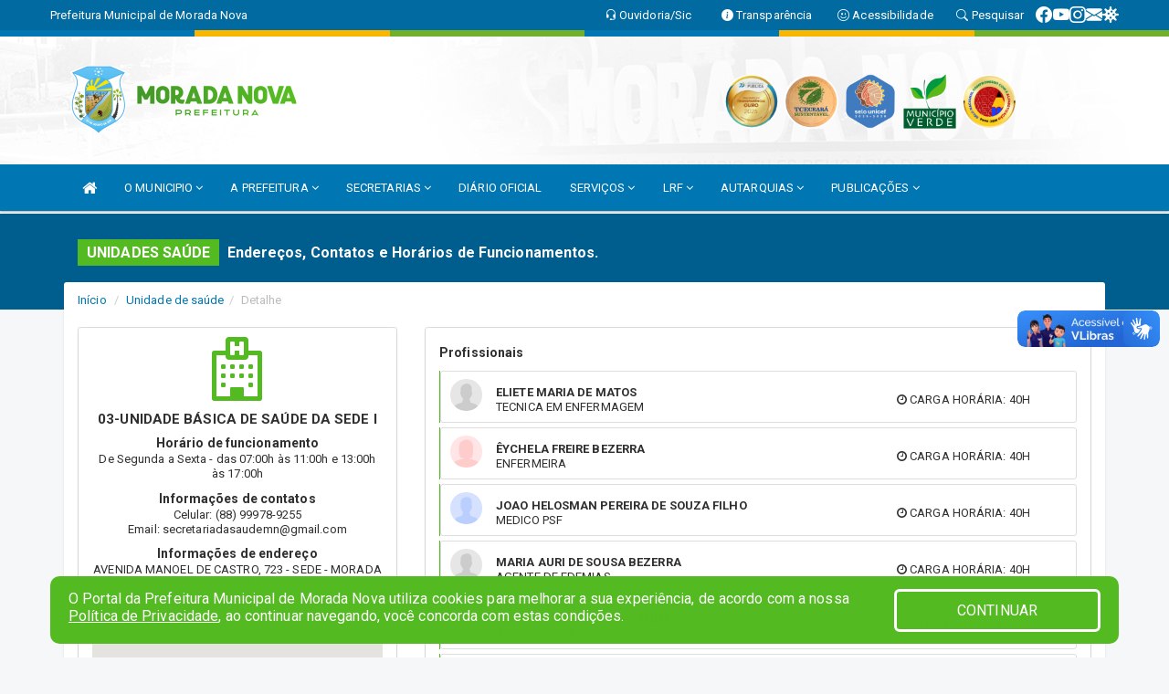

--- FILE ---
content_type: text/html; charset=UTF-8
request_url: https://www.moradanova.ce.gov.br/unidadesaude.php?id=9
body_size: 15602
content:
<!DOCTYPE html>
<html lang="pt">

<head>
        <meta charset="utf-8">
    <meta name="viewport" content="width=device-width, initial-scale=1.0">
    <meta name="author" content="Prefeitura de Morada Nova">
    <meta name="description" content="Unidades Saúde." />
    <meta name="keywords" content=" Transparência, Notícias, Municípios, Leis, Publicações, LRF, Lei de responsabilidade fiscal, Diário, Portarias, Decretos, Matérias, Vereadores, Comissões, Sessões, Diárias, Receitas, Despesas, Prefeitura Municipal de Morada Nova, Prefeitura " />
    <meta property="og:image" itemprop="image" content="http://www.moradanova.ce.gov.br/imagens/TopoTimbre.png" />
    <title>Prefeitura de Morada Nova</title>

    <!-- core CSS -->
    <link rel="stylesheet" href="https://cdn.jsdelivr.net/npm/bootstrap-icons@1.11.3/font/bootstrap-icons.min.css">

    <link rel="stylesheet" href="https://cdn.jsdelivr.net/npm/bootstrap-icons@1.11.3/font/bootstrap-icons.min.css">

    <link href="/css/bootstrap.min.css" rel="stylesheet">
    <link href="/css/font-awesome.min.css" rel="stylesheet">
    <link href="/css/components.css" rel="stylesheet">
    <link href="/aicon/style.css" rel="stylesheet">
    <link href="/css/animate.min.css" rel="stylesheet">
    <link href="/css/prettyPhoto.css" rel="stylesheet">
    <link href="/css/swiper-bundle.min.css?v=2.1" rel="stylesheet">
    <link href="/css/main.css?v=2.1" rel="stylesheet">
    <link href="/css/responsive.css?v=2.1" rel="stylesheet">
    <link rel="stylesheet" type="text/css" href="css/flipbook.style.css">
    <link href="/css/style.php?v=2.1" rel="stylesheet">
    <!--[if lt IE 9]>
        <script src="js/html5shiv.js"></script>
        <script src="js/respond.min.js"></script>
        <![endif]-->
    <link rel="shortcut icon" href="imagens/icomuni.png">
    <link rel="apple-touch-icon-precomposed" sizes="144x144" href="images/ico/apple-touch-icon-144-precomposed.png">
    <link rel="apple-touch-icon-precomposed" sizes="114x114" href="images/ico/apple-touch-icon-114-precomposed.png">
    <link rel="apple-touch-icon-precomposed" sizes="72x72" href="images/ico/apple-touch-icon-72-precomposed.png">
    <link rel="apple-touch-icon-precomposed" href="images/ico/apple-touch-icon-57-precomposed.png">

</head>
<!--/head-->

<body href="#" id="ancora">
    
<link href="/css/satisfacao/style.css?v=2.0" rel="stylesheet">
<link href="https://fonts.googleapis.com/icon?family=Material+Icons" rel="stylesheet">
<link href="https://fonts.googleapis.com/css?family=Dancing+Script" rel="stylesheet">
<link href="https://fonts.googleapis.com/css?family=Roboto+Slab" rel="stylesheet">
<script>
var tam = 15;

function mudaFonte(tipo, elemento) {
    if (tipo == "mais") {
        if (tam < 24)
            tam += 1;
    } else {
        if (tam > 10)
            tam -= 1;
    }
    document.getElementById("Noticia").style.fontSize = tam + "px";
    document.getElementById("Descricao").style.fontSize = tam + "px";
}

function printDiv(id, pg, url) {
    var oPrint, oJan;
    oPrint = window.document.getElementById(id).innerHTML;
    oJan = window.open(pg);
    oJan.document.write(oPrint);
    oJan.document.write(url);
    oJan.window.print();
    oJan.document.close();
    oJan.focus();
}



// Função contraste INICIO
(function() {
    var Contrast = {
        storage: 'contrastState',
        cssClass: 'contrast',
        currentState: null,
        check: checkContrast,
        getState: getContrastState,
        setState: setContrastState,
        toogle: toogleContrast,
        updateView: updateViewContrast
    };

    window.toggleContrast = function() {
        Contrast.toogle();
    };

    Contrast.check();

    function checkContrast() {
        this.updateView();
    }

    function getContrastState() {
        return localStorage.getItem(this.storage) === 'true';
    }

    function setContrastState(state) {
        localStorage.setItem(this.storage, '' + state);
        this.currentState = state;
        this.updateView();
    }

    function updateViewContrast() {
        var body = document.body;

        if (this.currentState === null)
            this.currentState = this.getState();

        if (this.currentState)
            body.classList.add(this.cssClass);
        else
            body.classList.remove(this.cssClass);
    }

    function toogleContrast() {
        this.setState(!this.currentState);
    }
})();
// Função contraste FIM
</script>



<!-- CSS style offcanvas navbar --> 
<style>

.offcanvas-collapse {
position: fixed;
bottom: 0;
right: 100%;
left:-300px;
width: 300px;
overflow: auto;
visibility: hidden;
background-color: #0076B3;
transition-timing-function: ease-in-out;
transition-duration: .3s;
transition-property: left, visibility;
z-index: 1045;
}
.offcanvas-collapse {
    align-items:start;
/*   Adds a subtle drop shadow   */
            -moz-background-clip: padding;     /* Firefox 3.6 */
        -webkit-background-clip: padding;  /* Safari 4? Chrome 6? */
        background-clip: padding-box;      /* Firefox 4, Safari 5, Opera 10, IE 9 */
border-right:5px solid rgba(0, 0, 0, 0.2);
height: auto;
min-height: 100%;
}

/* Makes the nav visibile with the open class */
.offcanvas-collapse.open {
    left: 0;
    visibility: visible;
}


.navbar-expand-lg .navbar-nav {
-ms-flex-direction: column;
flex-direction: column;
}

.offcanvas-collapse>.navbar-nav>li>a:hover {
    color: #fff !important;
    background-color: #000;
    opacity: 0.5;
}

.offcanvas-collapse>.navbar-nav > li {
    margin-left: 1px;
}

.offcanvas-collapse>.navbar-nav>.dropdown.open{
    color: #54BA21 !important;
    background-color: #fff !important;
    /* opacity: 0.5 !important; */
}

.offcanvas-collapse>.navbar-nav>.dropdown.open>a{
    color: #fff !important;
    /* background-color: #000 !important; */
    opacity: 0.5 !important;
}

.offcanvas-collapse.navbar-collapse {
    padding-right: 0px !important; 
    padding-left: 0px !important;
}


.dropdown-submenu { position:relative;} .dropdown-submenu>.dropdown-menu {top:0; left:100%; margin-top:-6px;}


/* Botão de fechar */
.offcanvas-close {
  position: fixed;
  top: 15px;
  left: 300px; /* Ajuste de posição */
  background: none;
  border: none;
  color: #fff;
  font-size: 30px;
  cursor: pointer;
  z-index: 1050; /* Sobrepõe o menu */
}
.open>.dropdown-menu-offcanvas {
    display: contents !important;
}

 /* Estilo da backdrop */
 .offcanvas-backdrop {
  position: fixed;
  top: 0;
  left: 0;
  width: 100%;
  height: 100%;
  background-color: rgba(0, 0, 0, 0.5);
  z-index: 1040;
  opacity: 0;
  visibility: hidden;
  transition: opacity 0.3s ease;
}
.offcanvas-backdrop.show {
  opacity: 1;
  visibility: visible;
}

.dropdown-menu-acessibilidade li a {
 color: #54BA21 !important ;
}

.dropdown-toggle-acessibilidade:hover .dropdown-menu-acessibilidade { 
 display: block !important;
}
/* 
    navbar-dafault-main entra em conflito com .navbar-default quando o MenuDegrade está ativo
    Esse conflito deixa o menu branco
*/

.navbar-dafault-main {
    background-image: url(""), 
                      url("");
    background-repeat: no-repeat, no-repeat ;
    background-position: left, right ;
}
.social-links-top {
    /* border-left: 1px solid #fff; */
}

</style>




<!-- INÍCIO DO TOPO DO SITE -->
<header id="header" class=" navbar navbar-fixed-top wet-asphalt" style="border:0px; background-image:url(/imagens/top/Background343.jpg);">
        <div class="container-fluid topo-option-1 color-topo">
        <div class="container">
            <div class="row" id="font-setting-buttons" style="position: relative; z-index: 5; line-height: 33px; display: flex; justify-content: flex-end; gap: .3em; align-items: center;">

                        
                        <div class="title__cliente" style="margin-bottom: 0px; padding-left:0; padding-right:0; margin-right: auto; color: #fff;">
                            <a href="https://www.moradanova.ce.gov.br"><span>Prefeitura Municipal de Morada Nova</span></a>
                        </div>

                        
                            <div style="margin-bottom: 0px; padding-left:0; padding-right:0;width: 130px; "><a
                            href="/ouvidoria"><i class="bi bi-headset"></i> <span class='nomefora'
                                title="Ouvidoria da entidade">Ouvidoria/Sic</span></a></div>

                    
                

                <div style="margin-bottom: 0px; padding-left:0; padding-right:0;width: 130px;"><a
                        href="/acessoainformacao.php"><i class="bi bi-info-circle-fill"></i> <span class='nomefora'
                            title="Transparência da entidade">Transparência</span></a></div>

                <!--<div class="col-sm-12 col-xs-12"><a href="campanha.php?pg=COVID-19" style="display: block;color: #fff;line-height: 35px;"> <img width="17" alt='Covid' height="17" src="imagens/covid.png"> <strong>CORONAVÍRUS (COVID-19): </strong><span class='nomefora'>Boletins, Ações, Transparência e material educativo - </span> clique aqui </a></div>-->
                    <div style="margin-bottom: 0px; float:right; padding-left:0; padding-right:0; width: 130px" class="dropdown dropdown-toggle-acessibilidade"><a href="#"
                            accesskey="1" title="Página de acessibilidade" class="dropdown-toggle" data-toggle="dropdown" ><i class="bi bi-emoji-smile"></i> <span
                                class='nomefora'>Acessibilidade</span></a>
                            
                                <ul class="dropdown-menu dropdown-menu-right dropdown-menu-acessibilidade" style="min-width: 150px; color:#000;">
                                    <li><a href="/acessibilidade.php" style="cursor:pointer;"
                                        title="Página de acessibilidade"><i class="bi bi-emoji-smile"></i> <span
                                        class='nomefora'>Sobre</span></a></li>

                                    <li><a href="#altocontraste"
                                        id="altocontraste" onclick="window.toggleContrast()" style="cursor:pointer;" accesskey="2"
                                        title="Aplicar Contraste"><i class="bi bi-toggles"></i> <span
                                        class='nomefora'>Contraste</span></a></li>

                                    <li> <a
                                        class="nav-link increase-me btn-list-top" style="cursor:pointer; " accesskey="A"
                                        title="Aumentar texto"><i class="bi bi-plus-square"></i> <span
                                        class='nomefora'>Aumentar</span></a></li>
                                    <li><a
                                        class="nav-link decrease-me btn-list-top" style="cursor:pointer; " accesskey="D"
                                        title="Diminuir texto"> <i class="bi bi-dash-square"></i> <span
                                        class='nomefora'>Diminuir</span></a></li>
                                    
                                    <li><a style="cursor:pointer;"
                                        href="https://www.gov.br/governodigital/pt-br/vlibras" target='_blank' accesskey="M"
                                        title="VLibras"><i class='fa fa-hand-paper-o'></i> <span class='nomefora'>Libras</span></a></li>

                                    <li><a href="/mapadosite" style="cursor: pointer;"
                                        title="Mapa do site" accesskey="M"><i class="bi bi-diagram-3-fill"></i> <span
                                        class="nomefora">Mapa do site</span></a></li>
                                </ul>
                            
                    </div>

                    <div style="margin-bottom: 0px; padding-left:0; padding-right:0;width: 100px;"><a
                        href="/pesquisa"><i class="bi bi-search"></i> <span class='nomefora'
                            title="Transparência da entidade">Pesquisar</span></a></div>

                <!-- fim de acessibilidade -->

                <!-- redes sociais -->
                <div class="social-links-top">
                                                    <a class="nav-link btn-list-top" href="https://www.facebook.com/prefeiturademoradanovace">
                                    <i class='bi bi-facebook' title="Facebook"></i>
                                </a>
                                                    <a class="nav-link btn-list-top" href="https://youtube.com/@prefeiturademoradanova?si=g3lvKKjss4gSpQdf">
                                    <i class='bi bi-youtube' title="YouTube"></i>
                                </a>
                                                    <a class="nav-link btn-list-top" href="https://www.instagram.com/prefeituramoradanova?igsh=Mjd1NXVuMGhna2tz">
                                    <i class='bi bi-instagram' title="Instagram"></i>
                                </a>
                                                    <a class="nav-link btn-list-top" href="https://webmail-seguro.com.br/moradanova.ce.gov.br/
">
                                    <i class='bi bi-envelope-fill' title="E-mail"></i>
                                </a>
                     <a class='nav-link btn-list-top' href='/campanha'>
                                    <i class='bi bi-virus2' title='Clique aqui CONTRA O CORONAVÍRUS (COVID-19)'></i>
                                </a>
                        
                </div>
                <!-- redes sociais -->

            </div>
        </div>
    </div>


    <div class="container-fluid topo-option-mobile color-topo">
        <div class="container">
            <div class="row" id="font-setting-buttons" style="line-height: 33px; display: flex; position: relative; z-index: 5;">
                
                    <div style="margin-bottom: 0px; padding-left: 7px; padding-right: 10px;"><a
                        href="/acessoainformacao"><i class='bi bi-info-circle-fill'></i> <span
                        title="Transparência da entidade"><strong>Transparência</strong></span></a></div>

                    <div style="margin-bottom: 0px; padding-left:0; padding-right: 10px;"><a
                        href="ouvidoria"><i class="bi bi-headset"></i> <span
                        title="Ouvidoria da entidade"><strong>Ouvidoria </strong></span></a></div>

                    <div style="margin-bottom: 0px; padding-left:0; padding-right: 10px;"><a
                        href="/acessibilidade"><i class='bi bi-emoji-smile'></i> <span
                        title="Acessibilidade"><strong>Acessibilidade</strong></span></a></div>

                    <div style="margin-bottom: 0px; padding-left:0; padding-right:10;" class="dropdown dropdown-toggle-acessibilidade">
                        <a href="#" accesskey="1" title="Mais opções" class="dropdown-toggle" data-toggle="dropdown">
                            <i class="bi bi-plus"></i>
                            <span><strong>Opções</strong></span>
                        </a>

                        <ul class="dropdown-menu dropdown-menu-right dropdown-menu-acessibilidade" style="min-width: 150px; color:#000;">
                            <li>
                                <a href="/pesquisa" style="cursor:pointer;" title="Pesquisar"><i class="bi bi-search"></i><span style="padding-left: 10px;">Pesquisar</span></a>
                            </li>
                    </div>
            </div>
        </div>
    </div>
    
        <div class="col-md-12 col-fita">
        <div class="row fitaflex" style="padding-bottom: 10px;">
            <div class="col-md-2 fita"
                style="margin-bottom:0px; border-top: 7px solid #0076B3;"></div>
            <div class="col-md-2 fita"
                style="margin-bottom:0px; border-top: 7px solid #F9B600;"></div>
            <div class="col-md-2 fita"
                style="margin-bottom:0px; border-top: 7px solid #71AF2D;"></div>
            <div class="col-md-2 fita"
                style="margin-bottom:0px; border-top: 7px solid #0076B3;"></div>
            <div class="col-md-2 fita"
                style="margin-bottom:0px; border-top: 7px solid #F9B600;"></div>
            <div class="col-md-2 fita"
                style="margin-bottom:0px; border-top: 7px solid #71AF2D;"></div>
        </div>
    </div>
    
    <div class="container container-menu-main" id="logo-top-bar" style="padding-bottom:10px; padding-top:10px; ">



        <div class="row d-flex-main-menu-center">
           
            <div id="centralizarLogo" class="col-6 col-sm-7 col-xs-7 ">

                <a id="" href="/" style="padding-right: 5px; margin-right: 20px"><img id="" src="/imagens/logo.png?time=1769979240" alt="logo"></a>
            </div>

            <div class="col-6 col-canvas-navbar">
                <a class="navbar-toggle" data-toggle="offcanvas"
                        style="padding-top: 4px; padding-bottom: 4px; padding-left: 14px; padding-right: 14px; cursor: pointer; color:#fff; "
                        data-target=".offcanvas-collapse">
                        <span class="fa fa-bars" style="font-size: 25px; color: #000;"></span>
                </a>
            </div>

            <div class="col-sm-5 col-xs-5 fora_responsivo">
                <div class="wow fadeInUp box-pesq">
                    

                    <a href='/selos' class='break-responsive-header' style='margin-left: 5px'><img style='width: 60px' src='/imagens/imagensselos/atricon-ouro-2025-p.png' alt='Selo ATRICON Ouro 2025' title='Selo ATRICON Ouro 2025'></a><a href='/selos' class='break-responsive-header' style='margin-left: 5px'><img style='width: 60px' src='/imagens/imagensselos/tce-ce-sust-p.png' alt='Selo TCE Ceará Sustentável' title='Selo TCE Ceará Sustentável'></a><a href='/selos' class='break-responsive-header' style='margin-left: 5px'><img style='width: 60px' src='/imagens/imagensselos/unicef-2025-2028-p.png' alt='Selo UNICEF 2025-2028' title='Selo UNICEF 2025-2028'></a><a href='/selos' class='break-responsive-header' style='margin-left: 5px'><img style='width: 60px' src='/imagens/imagensselos/verde-p.png' alt='Selo Município Verde - 2022-2023' title='Selo Município Verde - 2022-2023'></a><a href='/selos' class='break-responsive-header' style='margin-left: 5px'><img style='width: 60px' src='/imagens/imagensselos/alfa-ouro-p.png' alt='Selo Nacional compromisso com a Alfabetização Ouro 2024
' title='Selo Nacional compromisso com a Alfabetização Ouro 2024
'></a>
                    

                    <!-- <a href="/pesquisa.php" class="btn btn-primary nomefora"><span class="glyphicon glyphicon-search "
                            aria-hidden="true"></span> Pesquisa</a> -->

                        <!--
                        <div class="nomefora" id="google_translate_element"></div>
                        <script>
                            function googleTranslateElementInit() {
                                new google.translate.TranslateElement({
                                        pageLanguage: 'pt',
                                        autoDisplay: false,
                                        includedLanguages: 'de,es,fr,en,it',
                                        layout: google.translate.TranslateElement.InlineLayout.SIMPLE
                                    },
                                    'google_translate_element');
                            }
                        </script>
                        <script src="//translate.google.com/translate_a/element.js?cb=googleTranslateElementInit"></script>
                        -->

                </div>

            </div>
        </div>
    </div>


    <!-- navbar offcanvas -->
    <nav class="navbar navbar-default navbar-dafault-main" style="border:0px;">
        <div class="container">
            <div class="navbar-header navbar-header-main">
                <a class="navbar-toggle" data-toggle="offcanvas"
                    style="padding-top: 4px; padding-bottom: 4px; padding-left: 14px; padding-right: 14px; cursor: pointer; color:#fff; "
                    data-target=".offcanvas-collapse">
                    <span class="fa fa-bars" style="font-size: 16px"></span>
                </a>
                <a href="pesquisa.php" class="navbar-toggle"
                    style="padding-top: 4px; padding-bottom: 4px; padding-left: 14px; padding-right: 14px; display: none;"><span
                        class="fa fa-search" style="font-size: 16px" aria-hidden="true"></span></a>
                <a class="navbar-toggle" id="btnperq" href="#" aria-expanded='false' title='Menu de acessibilidade'
                    style="padding-top: 4px; padding-bottom: 4px; padding-left: 14px; padding-right: 14px;  cursor: pointer; display: none;"><i
                        class='fa fa-odnoklassniki' style="font-size: 16px" aria-hidden='true'></i></a>
                                <a class="navbar-toggle" href="https://webmail-seguro.com.br/moradanova.ce.gov.br/
" target="blank" title='E-mail'
                    style="padding-top: 4px; padding-bottom: 4px; padding-left: 14px; padding-right: 14px;  cursor: pointer; display: none;"><i
                        class='fa fa-envelope' style="font-size: 16px" aria-hidden='true'></i></a>
                            </div>
                            
            
            <div class="collapse navbar-collapse navbar-collapse-toglee" style="border:0px;">
                <ul class="nav navbar-nav main-menu" style="margin-top:0px;">
                    
                    <li><a href="/" title="Inicio" target=""><i class="fa fa-home fa-lg" aria-hidden="true"></i></a></li>  <li class='dropdown'><a href='/' class='dropdown-toggle' data-toggle='dropdown'>O MUNICIPIO 
                                                <i class='fa fa-angle-down'></i></a>
                                                    <ul class='dropdown-menu ' style='overflow: auto; max-height:300px; min-width:100px;'><li><a href='/omunicipio.php' >DADOS DO MUNICÍPIO</a></li><li><a href='/galeriagestores.php' >GALERIA DE GESTORES</a></li><li><a href='/obras.php' >OBRAS MUNICIPAIS</a></li><li><a href='/gestores.php' >PREFEITO E VICE PREFEITO</a></li><li><a href='http://moradanova.ce.gov.br/omunicipio.php' >DADOS GERAIS</a></li><li><a href='/guiadomunicipio.php' >GUIA DO MUNICIPIO</a></li><li><a href='/conselhos.php?tp=1' >CONSELHOS</a></li><li><a href='https://www.moradanova.ce.gov.br/turismo.php' target='MESMA PAGI'>PONTOS TURISTICOS</a></li><li><a href='http://moradanova.ce.gov.br/omunicipio.php' >HISTÓRIA DA CIDADE</a></li><li><a href='/simbolos.php' >SIMBOLOS</a></li>		</ul>
                                            </li>  <li class='dropdown'><a href='/' class='dropdown-toggle' data-toggle='dropdown'>A PREFEITURA 
                                                <i class='fa fa-angle-down'></i></a>
                                                    <ul class='dropdown-menu ' style='overflow: auto; max-height:300px; min-width:100px;'><li><a href='/institucional.php' >INSTITUCIONAL</a></li><li><a href='/gestores.php' >PREFEITO E VICE</a></li><li><a href='/galeriagestores.php' >GALERIA DE GESTORES</a></li><li><a href='/normativosproprios.php?A PREFEITURA=' >NORMATIVOS PRÓPRIOS</a></li>		</ul>
                                            </li>  <li class='dropdown'><a href='/secretaria.php' class='dropdown-toggle' data-toggle='dropdown'>SECRETARIAS <i class='fa fa-angle-down'></i></a>
                                    <ul class='dropdown-menu ' style='overflow: auto; max-height:300px; min-width:100px;'><li><a href='/secretaria.php?sec=37'>AUTARQUIA MUNICIPAL DE TRÂNSITO - AMT</a></li><li><a href='/secretaria.php?sec=12'>CONTROLADORIA GERAL DO MUNICÍPIO</a></li><li><a href='/secretaria.php?sec=18'>GABINETE DO PREFEITO</a></li><li><a href='/secretaria.php?sec=33'>INSTITUTO DE PREVIDÊNCIA DOS SERVIDORES MUNICIPAIS DE MORADA NOVA</a></li><li><a href='/secretaria.php?sec=30'>INSTITUTO DO MEIO AMBIENTE DE MORADA NOVA</a></li><li><a href='/secretaria.php?sec=15'>PROCURADORIA GERAL DO MUNICÍPIO</a></li><li><a href='/secretaria.php?sec=19'>SECRETARIA DA ASSISTÊNCIA SOCIAL</a></li><li><a href='/secretaria.php?sec=1'>SECRETARIA DA INFRAESTRUTURA</a></li><li><a href='/secretaria.php?sec=2'>SECRETARIA DA SAÚDE</a></li><li><a href='/secretaria.php?sec=16'>SECRETARIA DE ADMINISTRAÇÃO</a></li><li><a href='/secretaria.php?sec=9'>SECRETARIA DE AGRICULTURA, PECUÁRIA E RECURSOS HÍDRICOS</a></li><li><a href='/secretaria.php?sec=7'>SECRETARIA DE ARTICULAÇÃO INSTITUCIONAL</a></li><li><a href='/secretaria.php?sec=10'>SECRETARIA DE CULTURA E TURISMO</a></li><li><a href='/secretaria.php?sec=35'>SECRETARIA DE DESENVOLVIMENTO ECONÔMICO E EMPREENDEDORISMO</a></li><li><a href='/secretaria.php?sec=3'>SECRETARIA DE EDUCAÇÃO, CIÊNCIA E TECNOLOGIA</a></li><li><a href='/secretaria.php?sec=8'>SECRETARIA DE PLANEJAMENTO E FINANÇAS</a></li><li><a href='/secretaria.php?sec=43'>SECRETARIA DE SEGURANÇA PÚBLICA E DEFESA CIVIL DE MORADA NOVA</a></li><li><a href='/secretaria.php?sec=11'>SECRETARIA DO ESPORTE E JUVENTUDE</a></li><li><a href='/secretaria.php?sec=42'>SERVIÇO AUTÔNOMO DE ÁGUA E ESGOTO</a></li>		</ul>
</li><li><a href='http://www.diariomunicipal.com.br/aprece/' >DIÁRIO OFICIAL</a></li>  <li class='dropdown'><a href='/' class='dropdown-toggle' data-toggle='dropdown'>SERVIÇOS 
                                                <i class='fa fa-angle-down'></i></a>
                                                    <ul class='dropdown-menu ' style='overflow: auto; max-height:300px; min-width:100px;'><li><a href='/cultura.php' >CADASTRO CULTURA</a></li><li><a href='https://webmail.moradanova.ce.gov.br/Mondo/lang/sys/Login.aspx' >EMAIL ATUAIS</a></li><li><a href='https://portaldoservidor.aspec.com.br/230870801' >CONTRA CHEQUES</a></li><li><a href='http://servicos2.speedgov.com.br/moradanova' >SERVIÇOS TRIBUTÁRIOS</a></li><li><a href='https://www.moradanova.ce.gov.br/cartaservicos.php' >CARTA DE SERVIÇOS</a></li><li><a href='https://portaldatransparencia.gov.br/beneficios/bolsa-familia?uf=CE&municipio=17905&de=01/09/2018&ate=30/09/2018&ordenarPor=beneficiario&direcao=asc' >BOLSA FAMÍLIA</a></li><li><a href='https://iss.speedgov.com.br/moradanova/login' >NOTA FISCAL</a></li><li><a href='https://servicos2.speedgov.com.br/moradanova/segunda_via/iptu' >IPTU</a></li><li><a href='https://servicos2.speedgov.com.br/moradanova/segunda_via/iss' >ISS</a></li><li><a href='https://servicos2.speedgov.com.br/moradanova/segunda_via/itbi' >ITBI</a></li><li><a href='https://imamn.ce.gov.br/sis/' >LICENÇA AMBIENTAL</a></li>		</ul>
                                            </li>  <li class='dropdown'><a href='/lrf.php' class='dropdown-toggle' data-toggle='dropdown'>LRF <i class='fa fa-angle-down'></i></a>
                                <ul class='dropdown-menu dropdown-menu-right' style='overflow: auto; max-height:300px; min-width:100px;'><li><a href='/lrf.php?cat=4'>RGF - RELATÓRIO DE GESTÃO FISCAL</a></li><li><a href='/lrf.php?cat=5'>PRGFIN - PROGRAMAÇÃO FINANCEIRA E CMED - CRONOGRAMA DA EXECUÇÃO MENSAL DE DESEMBOLSO</a></li><li><a href='/lrf.php?cat=7'>RREO - RELATÓRIO RESUMIDO DA EXECUÇÃO ORÇAMENTÁRIA</a></li><li><a href='/lrf.php?cat=8'>LOA - LEI ORÇAMENTÁRIA ANUAL</a></li><li><a href='/lrf.php?cat=9'>LDO - LEI DE DIRETRIZES ORÇAMENTÁRIAS</a></li><li><a href='/lrf.php?cat=14'>PPA - PLANO PLURIANUAL</a></li><li><a href='/contasdegoverno.php'>PCG - PRESTAÇÃO DE CONTAS DE GOVERNO</a></li><li><a href='/contasdegestao.php'>PCS - PRESTAÇÃO DE CONTAS DE GESTÃO</a></li>		</ul>
</li>  <li class='dropdown'><a href='/' class='dropdown-toggle' data-toggle='dropdown'>AUTARQUIAS 
                                                <i class='fa fa-angle-down'></i></a>
                                                    <ul class='dropdown-menu dropdown-menu-right' style='overflow: auto; max-height:300px; '><li><a href='http://amtmoradanova.com.br/' target='_blank'>AUTARQUIA MUNICIPAL DE TRÂNSITO DE  MORADA NOVA - AMT</a></li><li><a href='http://www.ipremn.ce.gov.br/' target='_blank'>INSTITUTO DE PREVIDÊNCIA DOS SERVIDORES MUNICIPAIS DE MORADA NOVA - IPREMN</a></li><li><a href='https://imamn.ce.gov.br/' target='_blank'>INSTITUTO DO MEIO AMBIENTE DE MORADA NOVA - IMAMN</a></li><li><a href='https://saae.moradanova.ce.gov.br/' target='_blank'>SERVIÇO AUTÔNOMO DE ÁGUA E ESGOTO - SAAE</a></li>		</ul>
                                            </li>  <li class='dropdown'><a href='/' class='dropdown-toggle' data-toggle='dropdown'>PUBLICAÇÕES 
                                                <i class='fa fa-angle-down'></i></a>
                                                    <ul class='dropdown-menu dropdown-menu-right' style='overflow: auto; max-height:300px; min-width:100px;'><li><a href='/contratos.php' >CONTRATOS</a></li><li><a href='/processoseletivo.php' >CONCURSOS/PROCESSOS SELETIVOS</a></li><li><a href='/decretos.php' >DECRETOS</a></li><li><a href='/diarias.php' >DIÁRIAS</a></li><li><a href='/leis.php' >LEIS</a></li><li><a href='/licitacao.php' >LICITAÇÃO</a></li><li><a href='/contasdegoverno' >PCG</a></li><li><a href='/contasdegestao' >PCS</a></li><li><a href='/portaria.php' >PORTARIAS</a></li><li><a href='https://www.moradanova.ce.gov.br/publicacoes.php?grupo=&cat=74&Comp=&sec=&Exerc=&Num=&ta=3&Descricao=&dtini=&dtfim=' >INSTRUÇÃO NORMATIVA</a></li>		</ul>
                                            </li>                </ul>
            </div>
        </div>
        <!--/.container-->
        
        <div class="navbar-collapse offcanvas-collapse">
            <ul class="navbar-nav mr-auto dropdown-menu dropdown-menu-offcanvas">

            <button class="offcanvas-close" aria-label="Close">&times;</button>
                
            <li><a href="/" title="Inicio" target="">INÍCIO</a></li>  <li class='dropdown'><a href='/' class='dropdown-toggle' data-toggle='dropdown'>O MUNICIPIO 
                                                <i class='fa fa-angle-down'></i></a>
                                                    <ul class='dropdown-menu ' style='overflow: auto; max-height:300px; min-width:100px;'><li><a href='/omunicipio.php' >DADOS DO MUNICÍPIO</a></li><li><a href='/galeriagestores.php' >GALERIA DE GESTORES</a></li><li><a href='/obras.php' >OBRAS MUNICIPAIS</a></li><li><a href='/gestores.php' >PREFEITO E VICE PREFEITO</a></li><li><a href='http://moradanova.ce.gov.br/omunicipio.php' >DADOS GERAIS</a></li><li><a href='/guiadomunicipio.php' >GUIA DO MUNICIPIO</a></li><li><a href='/conselhos.php?tp=1' >CONSELHOS</a></li><li><a href='https://www.moradanova.ce.gov.br/turismo.php' target='MESMA PAGI'>PONTOS TURISTICOS</a></li><li><a href='http://moradanova.ce.gov.br/omunicipio.php' >HISTÓRIA DA CIDADE</a></li><li><a href='/simbolos.php' >SIMBOLOS</a></li>		</ul>
                                            </li>  <li class='dropdown'><a href='/' class='dropdown-toggle' data-toggle='dropdown'>A PREFEITURA 
                                                <i class='fa fa-angle-down'></i></a>
                                                    <ul class='dropdown-menu ' style='overflow: auto; max-height:300px; min-width:100px;'><li><a href='/institucional.php' >INSTITUCIONAL</a></li><li><a href='/gestores.php' >PREFEITO E VICE</a></li><li><a href='/galeriagestores.php' >GALERIA DE GESTORES</a></li><li><a href='/normativosproprios.php?A PREFEITURA=' >NORMATIVOS PRÓPRIOS</a></li>		</ul>
                                            </li>  <li class='dropdown'><a href='/secretaria.php' class='dropdown-toggle' data-toggle='dropdown'>SECRETARIAS <i class='fa fa-angle-down'></i></a>
                                    <ul class='dropdown-menu ' style='overflow: auto; max-height:300px; min-width:100px;'><li><a href='/secretaria.php?sec=37'>AUTARQUIA MUNICIPAL DE TRÂNSITO - AMT</a></li><li><a href='/secretaria.php?sec=12'>CONTROLADORIA GERAL DO MUNICÍPIO</a></li><li><a href='/secretaria.php?sec=18'>GABINETE DO PREFEITO</a></li><li><a href='/secretaria.php?sec=33'>INSTITUTO DE PREVIDÊNCIA DOS SERVIDORES MUNICIPAIS DE MORADA NOVA</a></li><li><a href='/secretaria.php?sec=30'>INSTITUTO DO MEIO AMBIENTE DE MORADA NOVA</a></li><li><a href='/secretaria.php?sec=15'>PROCURADORIA GERAL DO MUNICÍPIO</a></li><li><a href='/secretaria.php?sec=19'>SECRETARIA DA ASSISTÊNCIA SOCIAL</a></li><li><a href='/secretaria.php?sec=1'>SECRETARIA DA INFRAESTRUTURA</a></li><li><a href='/secretaria.php?sec=2'>SECRETARIA DA SAÚDE</a></li><li><a href='/secretaria.php?sec=16'>SECRETARIA DE ADMINISTRAÇÃO</a></li><li><a href='/secretaria.php?sec=9'>SECRETARIA DE AGRICULTURA, PECUÁRIA E RECURSOS HÍDRICOS</a></li><li><a href='/secretaria.php?sec=7'>SECRETARIA DE ARTICULAÇÃO INSTITUCIONAL</a></li><li><a href='/secretaria.php?sec=10'>SECRETARIA DE CULTURA E TURISMO</a></li><li><a href='/secretaria.php?sec=35'>SECRETARIA DE DESENVOLVIMENTO ECONÔMICO E EMPREENDEDORISMO</a></li><li><a href='/secretaria.php?sec=3'>SECRETARIA DE EDUCAÇÃO, CIÊNCIA E TECNOLOGIA</a></li><li><a href='/secretaria.php?sec=8'>SECRETARIA DE PLANEJAMENTO E FINANÇAS</a></li><li><a href='/secretaria.php?sec=43'>SECRETARIA DE SEGURANÇA PÚBLICA E DEFESA CIVIL DE MORADA NOVA</a></li><li><a href='/secretaria.php?sec=11'>SECRETARIA DO ESPORTE E JUVENTUDE</a></li><li><a href='/secretaria.php?sec=42'>SERVIÇO AUTÔNOMO DE ÁGUA E ESGOTO</a></li>		</ul>
</li><li><a href='http://www.diariomunicipal.com.br/aprece/' >DIÁRIO OFICIAL</a></li>  <li class='dropdown'><a href='/' class='dropdown-toggle' data-toggle='dropdown'>SERVIÇOS 
                                                <i class='fa fa-angle-down'></i></a>
                                                    <ul class='dropdown-menu ' style='overflow: auto; max-height:300px; min-width:100px;'><li><a href='/cultura.php' >CADASTRO CULTURA</a></li><li><a href='https://webmail.moradanova.ce.gov.br/Mondo/lang/sys/Login.aspx' >EMAIL ATUAIS</a></li><li><a href='https://portaldoservidor.aspec.com.br/230870801' >CONTRA CHEQUES</a></li><li><a href='http://servicos2.speedgov.com.br/moradanova' >SERVIÇOS TRIBUTÁRIOS</a></li><li><a href='https://www.moradanova.ce.gov.br/cartaservicos.php' >CARTA DE SERVIÇOS</a></li><li><a href='https://portaldatransparencia.gov.br/beneficios/bolsa-familia?uf=CE&municipio=17905&de=01/09/2018&ate=30/09/2018&ordenarPor=beneficiario&direcao=asc' >BOLSA FAMÍLIA</a></li><li><a href='https://iss.speedgov.com.br/moradanova/login' >NOTA FISCAL</a></li><li><a href='https://servicos2.speedgov.com.br/moradanova/segunda_via/iptu' >IPTU</a></li><li><a href='https://servicos2.speedgov.com.br/moradanova/segunda_via/iss' >ISS</a></li><li><a href='https://servicos2.speedgov.com.br/moradanova/segunda_via/itbi' >ITBI</a></li><li><a href='https://imamn.ce.gov.br/sis/' >LICENÇA AMBIENTAL</a></li>		</ul>
                                            </li>  <li class='dropdown'><a href='/lrf.php' class='dropdown-toggle' data-toggle='dropdown'>LRF <i class='fa fa-angle-down'></i></a>
                                <ul class='dropdown-menu dropdown-menu-right' style='overflow: auto; max-height:300px; min-width:100px;'><li><a href='/lrf.php?cat=4'>RGF - RELATÓRIO DE GESTÃO FISCAL</a></li><li><a href='/lrf.php?cat=5'>PRGFIN - PROGRAMAÇÃO FINANCEIRA E CMED - CRONOGRAMA DA EXECUÇÃO MENSAL DE DESEMBOLSO</a></li><li><a href='/lrf.php?cat=7'>RREO - RELATÓRIO RESUMIDO DA EXECUÇÃO ORÇAMENTÁRIA</a></li><li><a href='/lrf.php?cat=8'>LOA - LEI ORÇAMENTÁRIA ANUAL</a></li><li><a href='/lrf.php?cat=9'>LDO - LEI DE DIRETRIZES ORÇAMENTÁRIAS</a></li><li><a href='/lrf.php?cat=14'>PPA - PLANO PLURIANUAL</a></li><li><a href='/contasdegoverno.php'>PCG - PRESTAÇÃO DE CONTAS DE GOVERNO</a></li><li><a href='/contasdegestao.php'>PCS - PRESTAÇÃO DE CONTAS DE GESTÃO</a></li>		</ul>
</li>  <li class='dropdown'><a href='/' class='dropdown-toggle' data-toggle='dropdown'>AUTARQUIAS 
                                                <i class='fa fa-angle-down'></i></a>
                                                    <ul class='dropdown-menu dropdown-menu-right' style='overflow: auto; max-height:300px; '><li><a href='http://amtmoradanova.com.br/' target='_blank'>AUTARQUIA MUNICIPAL DE TRÂNSITO DE  MORADA NOVA - AMT</a></li><li><a href='http://www.ipremn.ce.gov.br/' target='_blank'>INSTITUTO DE PREVIDÊNCIA DOS SERVIDORES MUNICIPAIS DE MORADA NOVA - IPREMN</a></li><li><a href='https://imamn.ce.gov.br/' target='_blank'>INSTITUTO DO MEIO AMBIENTE DE MORADA NOVA - IMAMN</a></li><li><a href='https://saae.moradanova.ce.gov.br/' target='_blank'>SERVIÇO AUTÔNOMO DE ÁGUA E ESGOTO - SAAE</a></li>		</ul>
                                            </li>  <li class='dropdown'><a href='/' class='dropdown-toggle' data-toggle='dropdown'>PUBLICAÇÕES 
                                                <i class='fa fa-angle-down'></i></a>
                                                    <ul class='dropdown-menu dropdown-menu-right' style='overflow: auto; max-height:300px; min-width:100px;'><li><a href='/contratos.php' >CONTRATOS</a></li><li><a href='/processoseletivo.php' >CONCURSOS/PROCESSOS SELETIVOS</a></li><li><a href='/decretos.php' >DECRETOS</a></li><li><a href='/diarias.php' >DIÁRIAS</a></li><li><a href='/leis.php' >LEIS</a></li><li><a href='/licitacao.php' >LICITAÇÃO</a></li><li><a href='/contasdegoverno' >PCG</a></li><li><a href='/contasdegestao' >PCS</a></li><li><a href='/portaria.php' >PORTARIAS</a></li><li><a href='https://www.moradanova.ce.gov.br/publicacoes.php?grupo=&cat=74&Comp=&sec=&Exerc=&Num=&ta=3&Descricao=&dtini=&dtfim=' >INSTRUÇÃO NORMATIVA</a></li>		</ul>
                                            </li>            
            </ul>
      </div>
      
    </nav>
    <div class="offcanvas-backdrop"></div>
    <!--/nav-->


</header>
    

<div id="espaco-header" class="espaco-header-main" style="height:207px; margin-bottom: 27.4px;">&nbsp;</div>



<!-- <div id="sticky-container-id" class="sticky-container">
    <ul class="sticky"> -->

        
    <!-- </ul>
</div> -->


  
<!-- VLibras -->
<div vw class="enabled">
    <div vw-access-button class="active"></div>
    <div vw-plugin-wrapper>
      <div class="vw-plugin-top-wrapper"></div>
    </div>
  </div>
  <script src="https://vlibras.gov.br/app/vlibras-plugin.js" defer></script>
  <script defer>
    document.addEventListener('DOMContentLoaded', function() {
      new window.VLibras.Widget('https://vlibras.gov.br/app');
    });
</script>
<!-- VLibras -->

<script src="/js/jquery-2.1.1.min.js"></script>
<script type="text/javascript">
$(document).ready(function() {

    $('.offcanvas-backdrop').removeClass('show');

    $('[data-toggle="offcanvas"]').on('click', function () {
        $('.offcanvas-collapse').removeClass('open');
        const target = $(this).data('target');
        $(target).toggleClass('open');
        $('.offcanvas-backdrop').addClass('show');
    })

    // Fechar o menu ao clicar no backdrop
    $('.offcanvas-backdrop, .offcanvas-close').on('click', function () {
      $('.offcanvas-collapse').removeClass('open');
      $('.offcanvas-backdrop').removeClass('show');
    })

    $('.dropdown-menu-sub').hide();
    $('.dropdown-submenu a.dropdown-sub-toggle').on("click", function(e){
        $(this).next('ul').toggle();
        e.stopPropagation();
        e.preventDefault();
    });


    $(window).scroll(function() {
        if ($(this).scrollTop() > 100) {
            $("#logo-top-bar").css({
                "margin-top": "-25.5Vh",
                "transition": ".4s",
                "z-index": "-2"
            });
            $("#logo-top-bar").fadeOut("800");
            $('#scroll').fadeIn();
             $('#scroll2').fadeIn();
            $(".col-fita").fadeOut();

        } else {
            $("#logo-top-bar").fadeIn("800");
            $("#logo-top-bar").css({
                "margin-top": "0px"
            });
            $(".col-fita").fadeIn();
            $('#scroll').fadeOut();
            $('#scroll2').fadeOut();
        }
    });
    $('#scroll').click(function() {
        $("html, body").animate({
            scrollTop: 0
        }, 0);
        return false;
    });


    $('#menu-acessiblidade').hide().contents().hide();
    $('#btnperq').on('click', function(e) {
        e.preventDefault();
        $('#menu-acessiblidade').slideToggle('fast', function(e) {
            if ($(this).is(':visible')) {
                $(this).contents().fadeIn(1000);
            } else {
                $(this).contents().hide();
            }
        });

    })


});
</script>


     <section id="services" class="topo-paginas-section">
    <div class="container">
        <div class="col-md-12">

            <!--<div id="TituloServicos">-->
            <div class="cartaservicosbanner" style="font-size: 16px;">Unidades Saúde</div>
            <h2 id="EsOv" class="cartaservicosbannertexto" style="font-size: 16px; padding-left: 5px;">Endereços, Contatos e Horários de Funcionamentos.</h2>
            <!--</div>-->

        </div>
    </div>
</section>
    
    
        <section id="blog" class="blog">
            <div class="container">
                <div class="public_paginas" style="margin-top: -50px;">
                        <div class='col-md-12'>
        <div class="row">
            <ol class="breadcrumb" style="background-color:#FFFFFF; margin-bottom: 0px;">
                <li class="breadcrumb-item"><a href="/index.php">Início</a></li>
                <li class="breadcrumb-item"><a href="/unidadesaude.php">Unidade de saúde</a></li><li class="breadcrumb-item active">Detalhe</li>            </ol>
        </div>
    </div>

                    <!-- NOVO LAYOUT PARA DETALHES -->
                    <div class="col-md-12">
                        <div class="row">

                            <!-- DADOS DA UNIDADE -->
                            <div class="col-md-4" style="margin-bottom: 1em; margin-top: 10px;">
                                <div class="row">
                                    <div class="col-md-12">
                                        <div class="list-group-item" style="padding: 0px;">
                                            <div class="public_paginas" style="padding-top: 10px; margin-bottom: 0px; text-align: -webkit-center;">
                                                <div class="col-md-12">
                                                                                                            <i style="font-size: 70px; margin-bottom: 0px; color: #54BA21;" class="fa fa-hospital-o"></i>
                                                                                                        <br />
                                                    <h6 style="font-size: 15px; margin-bottom: 7px;"><strong style="margin-bottom: 10px;">03-UNIDADE BÁSICA DE SAÚDE DA SEDE I</strong>
                                                    </h6>

                                                    <h6 style='margin-bottom: 2px;'> Horário de funcionamento </h6>
                                                    <p style='margin-bottom: 0px;  line-height: 1.3em;'> De Segunda a Sexta - das 07:00h às 11:00h e 13:00h às 17:00h</p><h6 style='margin-bottom: 2px;'> Informações de contatos </h6><p style='margin-bottom: 0px; line-height: 1.3em;'>
                                                    <span>Celular: </span> (88) 99978-9255</p><p style='margin-bottom: 0px; line-height: 1.3em;'><span>Email: </span>secretariadasaudemn@gmail.com</p><h6 style='margin-bottom: 2px;'> Informações de endereço </h6>
                                                    <p style='margin-bottom: 0px; line-height: 1.3em;'> AVENIDA MANOEL DE CASTRO, 723 - SEDE - MORADA NOVA</p>

                                                </div>
                                            </div>
                                        </div>
                                    </div>

                                    <!-- MAPA -->
                                    <div class="col-md-12" style="padding-top: 2em;">
                                        <div class="list-group-item" style="padding: 0px;">
                                            <div class="public_paginas" style="padding-top: 10px; margin-bottom: 10px; text-align: -webkit-center;">
                                                <div class="col-md-12">
                                                    <div class="work-progres d-flex justify-content-center">
                                                        <div class="row">
                                                            <div class="col-md-12">
                                                                <!-- LOCAL DO MAPA -->
                                                                <div id="mapaunidade" style="height: 250px;"></div>

                                                                <div class="text-center" style="margin-top: 15px;">

                                                                    <h6>Abrangência</h6><a href='#' class='btn btn-primary btn-sm' style='margin: 3px; background-color: #54BA21'>
                                                                                <i class='fa fa-map-marker' aria-hidden='true'></i> SEDE 1
                                                                              </a>                                                                </div>

                                                            </div>
                                                        </div>
                                                    </div>
                                                </div>
                                            </div>
                                        </div>
                                    </div>
                                    <!-- FIM MAPA -->

                                </div>
                            </div>

                            <!-- FIM DADOS DA UNIDADE -->

                            
                            <!-- RELATÓRIOS -->

                                                        <!-- FIM RELATÓRIOS -->

                            <div class="col-md-8" style="margin-top: 10px;">
                                                                    <!-- <div class="tab-pane active" id="profissionais" style="width: 100%;"> -->
                                    <div class="list-group-item" style="padding: 0px; margin: 0px;">
                                        <div class="public_paginas" style="padding-top: 10px; margin-bottom: 10px;">

                                            <div class="col-md-12">
                                                <h6 style="margin-top: 10px;">Profissionais</h6>


                                                <div class='list-group' style='margin-bottom: 5px; margin-top: 5px;'><div class='list-group-item tm-execute' style='padding-top: 5px;'><div class='row items-center-mobile' style='display: flex; align-items: center;'>
                                    <div class='col-md-2 circle-image circle-image-center' style='width: 65px; height: 35px;'>
                                            <img src='imagens/iconsemsexo.png' class='img-responsive' style='border-radius: 100%;'>
                                    </div>
                                    
                                    <div class='col-sm-12 col-md-6 pd-mobile-5px text-50-char' style='padding: 0px; margin-top: 10px; line-height: 1.3em;' title='ELIETE MARIA DE MATOS - TECNICA EM ENFERMAGEM'>
                                        <strong> ELIETE MARIA DE MATOS </strong> <br> 
                                        TECNICA EM ENFERMAGEM
                                                    
                                                    </div>
                                                    <div class='col-sm-12 col-md-4' style='padding-right: 0px;  margin-top: 10px; line-height: 1.3em;'>
                                                       
                                                        <span class='lrfDataExercicio' style='float: right;' >
                                                            <i style='padding-left: 10px;' class='fa fa-clock-o'></i> CARGA HORÁRIA: 40H
                                                        </span>

                                                    <!--  <span class='lrfDataExercicio' style='float: right;' >
                                                                <i class='fa fa-square color-green-default'></i> VIGENTE
                                                            </span> -->
                                                            
                                                    </div></div></div></div><div class='list-group' style='margin-bottom: 5px; margin-top: 5px;'><div class='list-group-item tm-execute' style='padding-top: 5px;'><div class='row items-center-mobile' style='display: flex; align-items: center;'>
                                    <div class='col-md-2 circle-image circle-image-center' style='width: 65px; height: 35px;'>
                                            <img src='imagens/iconfemale.png' class='img-responsive' style='border-radius: 100%;'>
                                    </div>
                                    
                                    <div class='col-sm-12 col-md-6 pd-mobile-5px text-50-char' style='padding: 0px; margin-top: 10px; line-height: 1.3em;' title='ÊYCHELA FREIRE BEZERRA - ENFERMEIRA'>
                                        <strong> ÊYCHELA FREIRE BEZERRA </strong> <br> 
                                        ENFERMEIRA
                                                    
                                                    </div>
                                                    <div class='col-sm-12 col-md-4' style='padding-right: 0px;  margin-top: 10px; line-height: 1.3em;'>
                                                       
                                                        <span class='lrfDataExercicio' style='float: right;' >
                                                            <i style='padding-left: 10px;' class='fa fa-clock-o'></i> CARGA HORÁRIA: 40H
                                                        </span>

                                                    <!--  <span class='lrfDataExercicio' style='float: right;' >
                                                                <i class='fa fa-square color-green-default'></i> VIGENTE
                                                            </span> -->
                                                            
                                                    </div></div></div></div><div class='list-group' style='margin-bottom: 5px; margin-top: 5px;'><div class='list-group-item tm-execute' style='padding-top: 5px;'><div class='row items-center-mobile' style='display: flex; align-items: center;'>
                                    <div class='col-md-2 circle-image circle-image-center' style='width: 65px; height: 35px;'>
                                            <img src='imagens/iconmen.png' class='img-responsive' style='border-radius: 100%;'>
                                    </div>
                                    
                                    <div class='col-sm-12 col-md-6 pd-mobile-5px text-50-char' style='padding: 0px; margin-top: 10px; line-height: 1.3em;' title='JOAO HELOSMAN PEREIRA DE SOUZA FILHO - MEDICO PSF'>
                                        <strong> JOAO HELOSMAN PEREIRA DE SOUZA FILHO </strong> <br> 
                                        MEDICO PSF
                                                    
                                                    </div>
                                                    <div class='col-sm-12 col-md-4' style='padding-right: 0px;  margin-top: 10px; line-height: 1.3em;'>
                                                       
                                                        <span class='lrfDataExercicio' style='float: right;' >
                                                            <i style='padding-left: 10px;' class='fa fa-clock-o'></i> CARGA HORÁRIA: 40H
                                                        </span>

                                                    <!--  <span class='lrfDataExercicio' style='float: right;' >
                                                                <i class='fa fa-square color-green-default'></i> VIGENTE
                                                            </span> -->
                                                            
                                                    </div></div></div></div><div class='list-group' style='margin-bottom: 5px; margin-top: 5px;'><div class='list-group-item tm-execute' style='padding-top: 5px;'><div class='row items-center-mobile' style='display: flex; align-items: center;'>
                                    <div class='col-md-2 circle-image circle-image-center' style='width: 65px; height: 35px;'>
                                            <img src='imagens/iconsemsexo.png' class='img-responsive' style='border-radius: 100%;'>
                                    </div>
                                    
                                    <div class='col-sm-12 col-md-6 pd-mobile-5px text-50-char' style='padding: 0px; margin-top: 10px; line-height: 1.3em;' title='MARIA AURI DE SOUSA BEZERRA - AGENTE DE EDEMIAS'>
                                        <strong> MARIA AURI DE SOUSA BEZERRA </strong> <br> 
                                        AGENTE DE EDEMIAS
                                                    
                                                    </div>
                                                    <div class='col-sm-12 col-md-4' style='padding-right: 0px;  margin-top: 10px; line-height: 1.3em;'>
                                                       
                                                        <span class='lrfDataExercicio' style='float: right;' >
                                                            <i style='padding-left: 10px;' class='fa fa-clock-o'></i> CARGA HORÁRIA: 40H
                                                        </span>

                                                    <!--  <span class='lrfDataExercicio' style='float: right;' >
                                                                <i class='fa fa-square color-green-default'></i> VIGENTE
                                                            </span> -->
                                                            
                                                    </div></div></div></div><div class='list-group' style='margin-bottom: 5px; margin-top: 5px;'><div class='list-group-item tm-execute' style='padding-top: 5px;'><div class='row items-center-mobile' style='display: flex; align-items: center;'>
                                    <div class='col-md-2 circle-image circle-image-center' style='width: 65px; height: 35px;'>
                                            <img src='imagens/iconsemsexo.png' class='img-responsive' style='border-radius: 100%;'>
                                    </div>
                                    
                                    <div class='col-sm-12 col-md-6 pd-mobile-5px text-50-char' style='padding: 0px; margin-top: 10px; line-height: 1.3em;' title='MARIA JOSE SILVA SALDANHA - AGENTE DE SAÚDE'>
                                        <strong> MARIA JOSE SILVA SALDANHA </strong> <br> 
                                        AGENTE DE SAÚDE
                                                    
                                                    </div>
                                                    <div class='col-sm-12 col-md-4' style='padding-right: 0px;  margin-top: 10px; line-height: 1.3em;'>
                                                       
                                                        <span class='lrfDataExercicio' style='float: right;' >
                                                            <i style='padding-left: 10px;' class='fa fa-clock-o'></i> CARGA HORÁRIA: 40H
                                                        </span>

                                                    <!--  <span class='lrfDataExercicio' style='float: right;' >
                                                                <i class='fa fa-square color-green-default'></i> VIGENTE
                                                            </span> -->
                                                            
                                                    </div></div></div></div><div class='list-group' style='margin-bottom: 5px; margin-top: 5px;'><div class='list-group-item tm-execute' style='padding-top: 5px;'><div class='row items-center-mobile' style='display: flex; align-items: center;'>
                                    <div class='col-md-2 circle-image circle-image-center' style='width: 65px; height: 35px;'>
                                            <img src='imagens/iconsemsexo.png' class='img-responsive' style='border-radius: 100%;'>
                                    </div>
                                    
                                    <div class='col-sm-12 col-md-6 pd-mobile-5px text-50-char' style='padding: 0px; margin-top: 10px; line-height: 1.3em;' title='MAURA ANDREA DA SILVA CAVALCANTE - AGENTE DE SAÚDE'>
                                        <strong> MAURA ANDREA DA SILVA CAVALCANTE </strong> <br> 
                                        AGENTE DE SAÚDE
                                                    
                                                    </div>
                                                    <div class='col-sm-12 col-md-4' style='padding-right: 0px;  margin-top: 10px; line-height: 1.3em;'>
                                                       
                                                        <span class='lrfDataExercicio' style='float: right;' >
                                                            <i style='padding-left: 10px;' class='fa fa-clock-o'></i> CARGA HORÁRIA: 40H
                                                        </span>

                                                    <!--  <span class='lrfDataExercicio' style='float: right;' >
                                                                <i class='fa fa-square color-green-default'></i> VIGENTE
                                                            </span> -->
                                                            
                                                    </div></div></div></div><div class='list-group' style='margin-bottom: 5px; margin-top: 5px;'><div class='list-group-item tm-execute' style='padding-top: 5px;'><div class='row items-center-mobile' style='display: flex; align-items: center;'>
                                    <div class='col-md-2 circle-image circle-image-center' style='width: 65px; height: 35px;'>
                                            <img src='imagens/iconsemsexo.png' class='img-responsive' style='border-radius: 100%;'>
                                    </div>
                                    
                                    <div class='col-sm-12 col-md-6 pd-mobile-5px text-50-char' style='padding: 0px; margin-top: 10px; line-height: 1.3em;' title='MAYRANI RABELO DIAS - AGENTE DE SAÚDE'>
                                        <strong> MAYRANI RABELO DIAS </strong> <br> 
                                        AGENTE DE SAÚDE
                                                    
                                                    </div>
                                                    <div class='col-sm-12 col-md-4' style='padding-right: 0px;  margin-top: 10px; line-height: 1.3em;'>
                                                       
                                                        <span class='lrfDataExercicio' style='float: right;' >
                                                            <i style='padding-left: 10px;' class='fa fa-clock-o'></i> CARGA HORÁRIA: 40H
                                                        </span>

                                                    <!--  <span class='lrfDataExercicio' style='float: right;' >
                                                                <i class='fa fa-square color-green-default'></i> VIGENTE
                                                            </span> -->
                                                            
                                                    </div></div></div></div><div class='list-group' style='margin-bottom: 5px; margin-top: 5px;'><div class='list-group-item tm-execute' style='padding-top: 5px;'><div class='row items-center-mobile' style='display: flex; align-items: center;'>
                                    <div class='col-md-2 circle-image circle-image-center' style='width: 65px; height: 35px;'>
                                            <img src='imagens/iconfemale.png' class='img-responsive' style='border-radius: 100%;'>
                                    </div>
                                    
                                    <div class='col-sm-12 col-md-6 pd-mobile-5px text-50-char' style='padding: 0px; margin-top: 10px; line-height: 1.3em;' title='NARCELIA MEIRE COUTINHO - AGENTE DE SAÚDE'>
                                        <strong> NARCELIA MEIRE COUTINHO </strong> <br> 
                                        AGENTE DE SAÚDE
                                                    
                                                    </div>
                                                    <div class='col-sm-12 col-md-4' style='padding-right: 0px;  margin-top: 10px; line-height: 1.3em;'>
                                                       
                                                        <span class='lrfDataExercicio' style='float: right;' >
                                                            <i style='padding-left: 10px;' class='fa fa-clock-o'></i> CARGA HORÁRIA: 40H
                                                        </span>

                                                    <!--  <span class='lrfDataExercicio' style='float: right;' >
                                                                <i class='fa fa-square color-green-default'></i> VIGENTE
                                                            </span> -->
                                                            
                                                    </div></div></div></div><div class='list-group' style='margin-bottom: 5px; margin-top: 5px;'><div class='list-group-item tm-execute' style='padding-top: 5px;'><div class='row items-center-mobile' style='display: flex; align-items: center;'>
                                    <div class='col-md-2 circle-image circle-image-center' style='width: 65px; height: 35px;'>
                                            <img src='imagens/iconfemale.png' class='img-responsive' style='border-radius: 100%;'>
                                    </div>
                                    
                                    <div class='col-sm-12 col-md-6 pd-mobile-5px text-50-char' style='padding: 0px; margin-top: 10px; line-height: 1.3em;' title='SARA HELEN RODRIGUES - TECNICA EM ENFERMAGEM'>
                                        <strong> SARA HELEN RODRIGUES </strong> <br> 
                                        TECNICA EM ENFERMAGEM
                                                    
                                                    </div>
                                                    <div class='col-sm-12 col-md-4' style='padding-right: 0px;  margin-top: 10px; line-height: 1.3em;'>
                                                       
                                                        <span class='lrfDataExercicio' style='float: right;' >
                                                            <i style='padding-left: 10px;' class='fa fa-clock-o'></i> CARGA HORÁRIA: 40H
                                                        </span>

                                                    <!--  <span class='lrfDataExercicio' style='float: right;' >
                                                                <i class='fa fa-square color-green-default'></i> VIGENTE
                                                            </span> -->
                                                            
                                                    </div></div></div></div><div class='list-group' style='margin-bottom: 5px; margin-top: 5px;'><div class='list-group-item tm-execute' style='padding-top: 5px;'><div class='row items-center-mobile' style='display: flex; align-items: center;'>
                                    <div class='col-md-2 circle-image circle-image-center' style='width: 65px; height: 35px;'>
                                            <img src='imagens/iconsemsexo.png' class='img-responsive' style='border-radius: 100%;'>
                                    </div>
                                    
                                    <div class='col-sm-12 col-md-6 pd-mobile-5px text-50-char' style='padding: 0px; margin-top: 10px; line-height: 1.3em;' title='TAIS CRISTINA GOMES DE SOUSA - AGENTE DE EDEMIAS'>
                                        <strong> TAIS CRISTINA GOMES DE SOUSA </strong> <br> 
                                        AGENTE DE EDEMIAS
                                                    
                                                    </div>
                                                    <div class='col-sm-12 col-md-4' style='padding-right: 0px;  margin-top: 10px; line-height: 1.3em;'>
                                                       
                                                        <span class='lrfDataExercicio' style='float: right;' >
                                                            <i style='padding-left: 10px;' class='fa fa-clock-o'></i> CARGA HORÁRIA: 40H
                                                        </span>

                                                    <!--  <span class='lrfDataExercicio' style='float: right;' >
                                                                <i class='fa fa-square color-green-default'></i> VIGENTE
                                                            </span> -->
                                                            
                                                    </div></div></div></div>
                                                <!-- <table id="profissionais"
                                                    class="table table-responsive table-condensed table-bordered">
                                                    <thead>
                                                        <tr>
                                                            <th>Nome</th>
                                                            <th>Cargo</th>
                                                            <th>Carga horária</th>
                                                            <th>Status</th>
                                                            <th style="width: 3%;">Mais</th>
                                                        </tr>
                                                    </thead>
                                                    <tbody>
                                                                                                                <tr>
                                                            <td data-title="Nome">< formatUtf8($ddProf['Nome']) ?>
                                                            </td>
                                                            <td data-title="Cargo">
                                                                < formatUtf8($ddProf['DescCargo']) ?></td>
                                                            <td data-title="Carga horária">
                                                                < $ddProf['CargaHorario'] ?></td>
                                                            <td data-title="Status">< $status ?></td>
                                                            <td data-title="Mais"><a
                                                                    href="unidadesaudeprofissional.php?id=< $ddProf['NUnidade'] ?>&profissional=< $ddProf['IdProf'] ?>"
                                                                    class="btn btn-primary btn-sm"
                                                                    title="Mais detalhes do profissional"><i
                                                                        class="fa fa-eye"></i></a></td>
                                                        </tr>

                                                                                                            </tbody>
                                                </table> -->


                                            </div>
                                        </div>
                                    </div>
                                    <!-- </div> -->
                                
                                                            </div>

                        </div>
                    </div>

                    <!-- NOVO LAYOUT PARA DETALHES -->

                    <!--  -->
                </div>
            </div>

        </section>

        
        <script type="text/javascript">
            let map;
            let styles = [];

            function initMap() {

                const locations = [
                        ["<strong>03-UNIDADE BÁSICA DE SAÚDE DA SEDE I</strong><br />AVENIDA MANOEL DE CASTRO, N.723 - SEDE<br />De Segunda a Sexta - das 07:00h às 11:00h e 13:00h às 17:00h",
                            -5.1038675, -38.3653465, 2                        ]

                                    ];

                let longitude = locations[0][1];
                let latitude = locations[0][2];

                map = new google.maps.Map(document.getElementById('mapaunidade'), {
                    zoom: 12,
                    center: new google.maps.LatLng(longitude, latitude),
                    styles: styles
                });

                let image = {
                    1: {
                        url: 'imagens/maps/educacao.png',
                        size: new google.maps.Size(50, 50),
                        origin: new google.maps.Point(0, 0),
                        anchor: new google.maps.Point(0, 50)
                    },

                    2: {
                        url: 'imagens/maps/saude.png',
                        size: new google.maps.Size(50, 50),
                        origin: new google.maps.Point(0, 0),
                        anchor: new google.maps.Point(0, 50)
                    },

                    3: {
                        url: 'imagens/maps/assistencia.png',
                        size: new google.maps.Size(50, 50),
                        origin: new google.maps.Point(0, 0),
                        anchor: new google.maps.Point(0, 50)
                    },

                    4: {
                        url: 'imagens/maps/secretaria.png',
                        size: new google.maps.Size(50, 50),
                        origin: new google.maps.Point(0, 0),
                        anchor: new google.maps.Point(0, 50)
                    }
                };

                for (i = 0; i < locations.length; i++) {
                    marker = new google.maps.Marker({
                        position: new google.maps.LatLng(locations[i][1], locations[i][2]),
                        title: locations[i][0],
                        map: map,
                        icon: image[locations[i][3]]
                    });

                    google.maps.event.addListener(marker, 'click', (function(marker, i) {
                        return function() {
                            infowindow.setContent(locations[i][0]);
                            infowindow.open(map, marker);
                        }
                    })(marker, i));
                }

                filterMarkers = function(category) {

                    let markers = gmarkers[i];
                    for (var i = 0; i < gmarkers.length; i++) {
                        // If is same category or category not picked
                        if (gmarkers[i].category == category || category.length === 0) {
                            console.log("category is " + gmarkers[i].category);
                            gmarkers[i].setVisible(true);
                        }
                        // Categories don't match 
                        else {
                            gmarkers[i].setVisible(false);
                        }
                    }
                }

            }
        </script>

        <script async defer src="https://maps.googleapis.com/maps/api/js?key=AIzaSyB_8RlEsKfEA53nf381HD7J6wtkaHpPr7Q&callback=initMap">
        </script>

    

<script src="https://challenges.cloudflare.com/turnstile/v0/api.js" async defer>
    function resetTurnstileIfNeeded() {
        if (window.turnstile) { try { turnstile.reset(); } catch (e) {} }
    }
    window.addEventListener('pageshow', (event) => { if (event.persisted) { resetTurnstileIfNeeded(); } });
    document.addEventListener('visibilitychange', () => { if (document.visibilityState === 'visible') { resetTurnstileIfNeeded(); } });
</script>

    <script src="/js/shortcuts.js"></script>
    <script>
        shortcut.add("Alt+H", function() {
            window.location.assign("index.php");
        });

        shortcut.add("Alt+Shift+1", function() {
            window.location.assign("acessibilidade.php");
        });

        shortcut.add("Alt+9", function() {
            window.scrollTo(0, 0);
        });

        shortcut.add("Alt+C", function() {
            window.location.href = '#ancora';
        });
    </script>



    

        
        <section>
            <div class="container" style="margin-top: 10px;">
                <div class='public_paginas' style="padding-bottom: 40px;">

                    <div class="col-md-12">
                        <h1 style="text-align: center; margin-bottom: 40px; font-size: 25px;">Qual o seu nível de satisfação com essa informação?</h1>
                    </div>
                    <div class="col-md-12">
                        <fieldset class="radio-image">
                            <div class="col-md-1"></div>
                            <div class="col-md-2">

                                <label for="2" class="radio-satisfacao" id="nota2">
                                    <i class="iconota-nota2" style="color: #c0392b;"></i>
                                </label>
                                </br>Muito insatisfeito
                            </div>
                            <div class="col-md-2">
                                <label for="4" class="radio-satisfacao" id="nota4">
                                    <i class="iconota-nota4" style="color: #d35400;"></i>
                                </label>
                                </br>Insatisfeito
                            </div>
                            <div class="col-md-2">
                                <label for="6" class="radio-satisfacao" id="nota6">
                                    <i class="iconota-nota6" style="color: #f39c12;"></i>
                                </label>
                                </br>Neutro
                            </div>
                            <div class="col-md-2">
                                <label for="8" class="radio-satisfacao" id="nota8">
                                    <i class="iconota-nota8" style="color: #2ecc71;"></i>
                                </label>
                                </br>Satisfeito
                            </div>
                            <div class="col-md-2">

                                <label for="10" class="radio-satisfacao" id="nota10">
                                    <i class="iconota-nota10" style="color: #27ae60;"></i>
                                </label>
                                </br>Muito satisfeito
                            </div>
                            <div class="col-md-1"></div>
                        </fieldset>
                    </div>

                    <div class="col-md-12"></div>

                    <div class="col-md-2"></div>
                    <div class="col-md-8">
                        <form id="FormSatisfacao" method="post" action="/data_satisfacao.php" style="display: none;">
                            <div class="form-group">
                                <label> Name </label>
                                <input type="text" name="nome" class="form-control" id="nome" placeholder="Digite seu nome">
                                <input type="hidden" name="nota" id="nota" required />
                                <input type="hidden" name="VPagina" value="unidadesaude.php" />
                                <input type="hidden" name="NRegistro" value="9" />
                                <input type="hidden" name="LinkCompleto" value="/unidadesaude.php?id=9" />
                            </div>
                            <div class="form-group">
                                <label> Email </label>
                                <input type="email" class="form-control" name="email" placeholder="Digite aqui seu email" />
                            </div>
                            <div class="form-group">
                                <label> Mensagem </label>
                                <textarea name="mensagem" class="form-control" rows="2"></textarea>
                            </div>
                            <div class="form-group">
                            <div class="cf-turnstile" 
                                data-sitekey="0x4AAAAAACVDlnt3j53bTCUr" 
                                data-callback="onTurnstileOk" 
                                data-theme="light" >
                            </div></div>
                            <div class="form-group">
                                <p style="line-height: 1.500; margin-bottom: 0px;">
                                    *Prezado(a), esta avaliação não será analisada como manifestação de Ouvidoria. Servirá apenas para revisarmos e refletirmos sobre as informações disponíveis nesta página.
                                </p>
                                <p style="line-height: 1.500; margin-bottom: 0px;">
                                    Esclarecemos que os dados fornecidos acima serão tratados com respeito à sua privacidade.
                                </p>
                                <p style="line-height: 1.500; margin-bottom: 0px;">
                                    Seguindo a <strong><a target="blank" href="https://www.gov.br/cidadania/pt-br/acesso-a-informacao/lgpd">LGPD - Lei Geral de Proteção de Dados 13.709</a></strong>, de 14 de agosto de 2018.
                                </p>
                            </div>
                            <div class="form-group">
                                <button type="button" id="CancelSatisfacao" class="btn btn-primary" required="required"> <i class="fa fa-window-close" aria-hidden="true"></i> Cancelar</button>
                                <button type="submit" name="submit" id="btnSend" class="btn btn-primary" required="required"><i class="fa fa-mouse-pointer" aria-hidden="true"></i> Enviar</button>
                                <i class="fa fa-2x fa-spinner fa-spin load" style="display: none;"></i>
                            </div>
                        </form>
                    </div>
                    <div class="col-md-2"></div>
                    <div id="Return" class="col-md-12"> </div>

                </div>
            </div>
        </section>


    
    <section>
        <div class="container" style="margin-top: 10px;">
            <div class='public_paginas' style="padding-bottom: 0px;">
                <div class="row">
                    <div class="col-md-12">
                        <a href="https://radardatransparencia.atricon.org.br/ " target="_blank">
                            <img src="/imagens/radar_atricon.png" alt="Radar ATRICON" width="100%">
                        </a>
                    </div>
                </div>
            </div>
        </div>
    </section>

    <link rel="stylesheet" href="https://cdnjs.cloudflare.com/ajax/libs/font-awesome/4.7.0/css/font-awesome.min.css">

    <div id="scroll2"><a href="/atricon.php"><img src="/imagens/atricon48x48.png" title="Atricon"></a></div>

    <div id="scroll"><span></span></div>

    
    <div class="section" id="bottom" style="padding-bottom: 0px;">
                <div class="gmaps" style="height: 150px;">
            <iframe title='Mapa da cidade' src="https://www.google.com/maps/embed?pb=!1m18!1m12!1m3!1d3973.9462978740585!2d-38.370554285359084!3d-5.112358296289732!2m3!1f0!2f0!3f0!3m2!1i1024!2i768!4f13.1!3m3!1m2!1s0x7bbe6dcbb11ff01%3A0x3fba978d23f62176!2sPrefeitura+de+Morada+Nova!5e0!3m2!1spt-BR!2sbr!4v1490013222963" width="600" height="450" frameborder="0" style="border:0" allowfullscreen></iframe>

        </div>
                
                
 

<div style="display: flex; margin:0; margin-bottom: 5px;">
       
</div>      

        
                        <section>
                    <div class="col-md-12">
                        <div class="row fitaflex">
                            <div class="col-md-2 fita" style="margin-bottom:0px; border-top: 7px solid #0076B3;"></div>
                            <div class="col-md-2 fita" style="margin-bottom:0px; border-top: 7px solid #F9B600;"></div>
                            <div class="col-md-2 fita" style="margin-bottom:0px; border-top: 7px solid #71AF2D;"></div>
                            <div class="col-md-2 fita" style="margin-bottom:0px; border-top: 7px solid #0076B3;"></div>
                            <div class="col-md-2 fita" style="margin-bottom:0px; border-top: 7px solid #F9B600;"></div>
                            <div class="col-md-2 fita" style="margin-bottom:0px; border-top: 7px solid #71AF2D;"></div>
                        </div>
                    </div>
                </section>
            
        <div class="container wow fadeInDown" data-wow-duration="1000ms" data-wow-delay="600ms">

            <div class="col-md-12" style="text-align: center; /* margin-bottom: 23px; */">

                <div class='col-md-12' style='margin-block: 2em'><img src="/imagens/logovazada.png?time=1769934798" alt="logo" class="img__vazado"><br class='break-responsive'><a href='/selos' style='margin-left: 5px'><img style='width: 60px' src='/imagens/imagensselos/atricon-ouro-2025-p.png' alt='' title=''></a><a href='/selos' style='margin-left: 5px'><img style='width: 60px' src='/imagens/imagensselos/tce-ce-sust-p.png' alt='' title=''></a><a href='/selos' style='margin-left: 5px'><img style='width: 60px' src='/imagens/imagensselos/unicef-2025-2028-p.png' alt='' title=''></a><a href='/selos' style='margin-left: 5px'><img style='width: 60px' src='/imagens/imagensselos/verde-p.png' alt='Selo Município Verde - 2022-2023' title='Selo Município Verde - 2022-2023'></a><a href='/selos' style='margin-left: 5px'><img style='width: 60px' src='/imagens/imagensselos/alfa-ouro-p.png' alt='Selo Nacional compromisso com a Alfabetização Ouro 2024
' title='Selo Nacional compromisso com a Alfabetização Ouro 2024
'></a></div>                    <!-- 
                        <a class="btn btn-primary btn-rodape text-35-char" href="#" title="clique aqui " style="margin-bottom: 10px;">
                            <span class=""></span>                         </a> -->

                
                <h1 style="text-align: center; margin-bottom: 20px; color: #FFFFFF; font-size: 20px">
                                    </h1>

            </div>

        </div>



    </div>

    <div id="footer" class="midnight-blue">
        <div class="container" style="padding-top: 10px;">
            <div class="col-md-12">
                <div class="row">
                    <div class="col-md-4">

                        <p class="titulo-info-footer"><strong>
                                Institucional<br></strong></p>

                        
                        <p class="PBottom"><i class='bi bi-person-circle'></i> Prefeito(a) Naiara Carneiro Castro</p>
                                                <p class="PBottom"><i class='bi bi-postcard-fill'></i> CNPJ: 07.782.840/0001-00</p>
                        <!--<p class="PBottom"><i class='fa fa-university'></i>  </p>-->
                                            </div>

                    <div class="col-md-4">

                        <p class="titulo-info-footer"><strong>
                                Contatos<br></strong></p>
                                                <p><i class='bi bi-telephone-fill'></i> (88) 3422-1381</p>
                        <p><i class='bi bi-envelope-at-fill'></i> gabinete@moradanova.ce.gov.br	</p>

                    </div>

                    <div class="col-md-4 ">

                        <p class="titulo-info-footer"><strong>
                                Endereço e horário<br></strong></p>

                        <p>
                            <i class='bi bi-geo-alt-fill' aria-hidden='true'></i>
                            Av. Manoel Castro G. de Andrade ,

                                                        726
                                                            - Centro,

                                                                62.940-000

                        </p>
                        <p>
                            <i class='bi bi-clock-fill' aria-hidden='true'></i>
                            de Segunda A Sexta das 07:00 Hs às 13:00 Hs                        </p>
                    </div>

                                            <div class="col-md-12">
                                                    </div>
                    

                </div>
            </div>
        </div>
    </div>

    <div class="rodape1">
        <div class="container">
            <div class="row social-links-top" style="justify-content: center; gap: 1em">

                <a href='https://webmail-seguro.com.br/moradanova.ce.gov.br/
' class='redesocial1' title='clique aqui E-mail' target='_blank'><i class='bi bi-envelope-fill'></i></a> <a href='https://www.facebook.com/prefeiturademoradanovace' class='redesocial1' title='clique aqui Facebook' target='_blank'><i class='bi bi-facebook'></i></a> <a href='https://youtube.com/@prefeiturademoradanova?si=g3lvKKjss4gSpQdf' class='redesocial1' title='clique aqui Youtube' target='_blank'><i class='bi bi-youtube'></i></a> <a href='https://www.instagram.com/prefeituramoradanova?igsh=Mjd1NXVuMGhna2tz' class='redesocial1' title='clique aqui Instagram'  target='_blank'><i class='bi bi-instagram'></i></a> 
            </div>
        </div>
    </div>

    <footer class="slider-principal" style="background: #469F1C; ">
        <div class="container">
            <div class="row">
                <p style="text-align: center; flex-basis: auto; padding-right:0px; color: #fff; margin-top: 1em;">
                    &copy; 2026 <a target='_blank' href='http://www.assesi.com.br/' title=''>Assesi</a>.
                    Todos os Direitos Reservados.</p>

            </div>
        </div>
            </footer>

    <div class="cookie fadeInDown animated container" id="cookie-container" style='display:none;'>
        <p style='flex-basis: 80%; font-weight: 400; line-height: normal; padding-right: 10px;padding-top: 10px;'>
            O Portal da Prefeitura Municipal de Morada Nova utiliza cookies para melhorar a sua experiência,
            de acordo com a nossa <a href="politicadeprivacidade.php" tabindex="1">Política de Privacidade</a>,
            ao continuar navegando, você concorda com estas condições.
        </p>
        <p style='flex-basis: 20%; display: flex; align-items: center; margin:0px;'>
            <button style='width: 100%;font-weight: 400;font-size: 16px;' id="acceptCookies" onclick='fechaDiv()' class='btn btn-transparent' tabindex="2" data-btn="">CONTINUAR</button>
        </p>
    </div>

    <script>
        var cookies2 = document.cookie;

        if (cookies2.indexOf("usuarioCookiesPm") == -1) {
            document.getElementById('cookie-container').style.display = "flex";
        }

        function fechaDiv() {
            document.cookie = 'usuarioCookiesPm=SIM; max-age=86400;path=/';
            $.post("data_cookies.php", {
                usercookies: "YES"
            }, function(msg) {})
            document.getElementById('cookie-container').style.display = "none";
        }
        
    </script>


<script type="text/javascript">

    // document.addEventListener('click', function(){
    //     const link_before = event.target.closest('a');
    //     const link_destino = (link_before) ? link_before.href : null;

    //     const params_before = new URLSearchParams(link_before);
    //     if (params_before.has('source')) {

    //         localStorage.getItem('source', 'app');  
    //     } else {
    //         localStorage.removeItem('source');
    //     }

    // });

</script>

    <script src="js/jquery-1.11.3.js"></script>
    <script src="js/tableExport.min.js"></script>
    <script src="js/FileSaver.min.js"></script>
    <script src="js/jquery.base64.js"></script>
    <script src="js/html2canvas.min.js"></script>
    <script src="js/sprintf.js"></script>
    <script src="js/jspdf.min.js"></script>
    <script src="js/jspdf.plugin.autotable.js"></script>
    <script src="js/base64.js"></script>
    <script src="js/bootstrap.min.js"></script>
    <script src="js/jquery.prettyPhoto.js"></script>
    <script src="js/jquery.isotope.min.js"></script>
    <script src="js/main.js"></script>
    <!-- <script src="js/calendario/calendario.js"></script> -->
    <script src="js/wow.min.js"></script>
    <script>
        $(document).ready(function() {


            $(".anteriores").toggle();


            (function($) {

                $('#filter').keyup(function() {

                    var rex = new RegExp($(this).val(), 'i');
                    $('.linha').hide();
                    $('.linha').filter(function() {
                        return rex.test($(this).text());
                    }).show();

                })

            }(jQuery));


        });
    </script>
    <script src="js/jquery.font-accessibility.min.js"></script>
    <script>
        $(function() {
            /* Custom buttons */
            $('#font-setting-buttons').easyView({
                container: 'body, #rels, #tablink .row',
                increaseSelector: '.increase-me',
                decreaseSelector: '.decrease-me',
                normalSelector: '.reset-me',
                contrastSelector: '.change-me'
            });


        });
    </script>
</body>

</html>